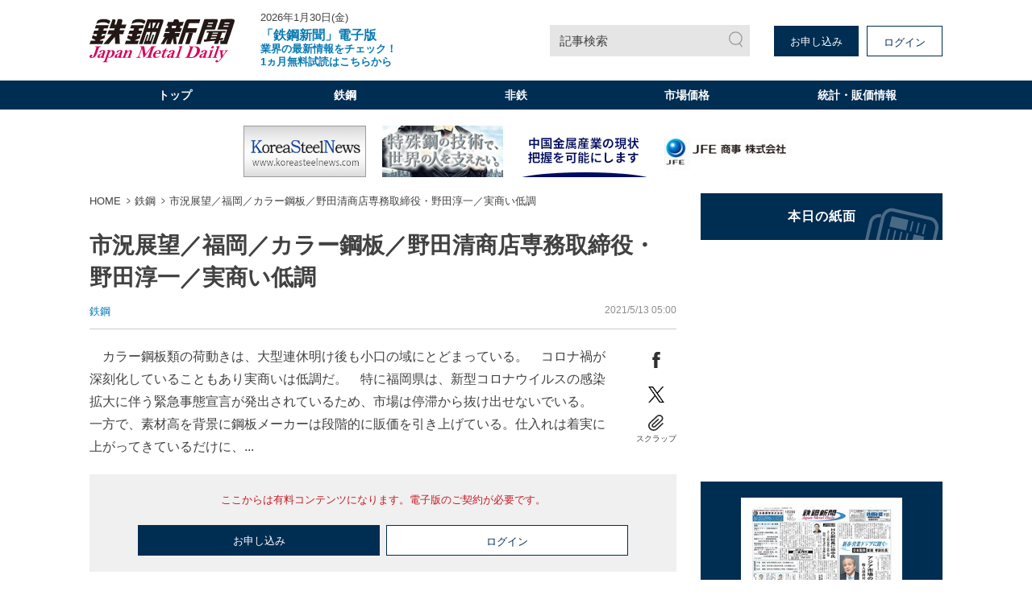

--- FILE ---
content_type: text/html; charset=utf-8
request_url: https://www.japanmetaldaily.com/articles/-/84777
body_size: 10961
content:
<!DOCTYPE html>
<html lang="ja">
<head>
<meta charset="UTF-8">
<meta name="viewport" content="width=1098">
<meta name="format-detection" content="telephone=no">
<title>市況展望／福岡／カラー鋼板／野田清商店専務取締役・野田淳一／実商い低調 | 日刊鉄鋼新聞 Japan Metal Daily</title>
<meta name="description" content="　カラー鋼板類の荷動きは、大型連休明け後も小口の域にとどまっている。　コロナ禍が深刻化していることもあり実商いは低調だ。　特に福岡県は、新型コロナウイルスの感染拡大に伴う緊急事態宣言が発出されて...">
<meta property="fb:app_id" content="391089555299152">
<meta property="og:title" content="市況展望／福岡／カラー鋼板／野田清商店専務取締役・野田淳一／実商い低調 | 日刊鉄鋼新聞 Japan Metal Daily">
<meta property="og:description" content="　カラー鋼板類の荷動きは、大型連休明け後も小口の域にとどまっている。　コロナ禍が深刻化していることもあり実商いは低調だ。　特に福岡県は、新型コロナウイルスの感染拡大に伴う緊急事態宣言が発出されて...">
<meta property="og:image" content="https://jmd.ismcdn.jp/common/images/ogp.png">
<meta property="og:url" content="https://www.japanmetaldaily.com/articles/-/84777">
<meta property="og:type" content="website">
<meta property="og:site_name" content="市況展望／福岡／カラー鋼板／野田清商店専務取締役・野田淳一／実商い低調 | 日刊鉄鋼新聞 Japan Metal Daily">
<meta property="article:publisher" content="https://www.japanmetaldaily.com/articles/-/84777">
<meta name="twitter:card" content="summary">
<meta name="twitter:title" content="市況展望／福岡／カラー鋼板／野田清商店専務取締役・野田淳一／実商い低調 | 日刊鉄鋼新聞 Japan Metal Daily">
<meta name="twitter:url" content="https://www.japanmetaldaily.com/articles/-/84777">
<meta name="twitter:description" content="　カラー鋼板類の荷動きは、大型連休明け後も小口の域にとどまっている。　コロナ禍が深刻化していることもあり実商いは低調だ。　特に福岡県は、新型コロナウイルスの感染拡大に伴う緊急事態宣言が発出されて...">
<meta name="twitter:image" content="https://jmd.ismcdn.jp/common/images/ogp.png">
<meta name="robots" content="max-image-preview:large">
<link rel="icon" type="image/png" href="/common/jmd/images/ico/android-chrome.png" sizes="192x192">
<link rel="apple-touch-icon" href="/common/jmd/images/ico/apple-touch-icon.png" sizes="180x180">
<link rel="shortcut icon" href="/common/images/favicon.ico">
<link rel="canonical" href="https://www.japanmetaldaily.com/articles/-/84777">
<link href="https://jmd.ismcdn.jp/resources/jmd/css/pc/shared.css?rd=202601141440" rel="stylesheet">
<link href="https://jmd.ismcdn.jp/resources/jmd/css/pc/leafs.css?rd=202601141440" rel="stylesheet">
<script src="https://code.jquery.com/jquery-3.6.0.min.js" integrity="sha256-/xUj+3OJU5yExlq6GSYGSHk7tPXikynS7ogEvDej/m4=" crossorigin="anonymous"></script>
<script src="https://jmd.ismcdn.jp/common/js/lib/lozad.min.js" defer></script>
<script src="https://jmd.ismcdn.jp/common/js/lib/ofi.min.js" defer></script>
<script src="https://jmd.ismcdn.jp/common/js/lib/swiper/swiper.min.js" defer></script>
<script src="https://jmd.ismcdn.jp/common/js/lib/luminous/luminous.min.js" defer></script>
<script src="https://jmd.ismcdn.jp/resources/jmd/js/tools.js?rd=202601141440" defer></script>
<script src="https://jmd.ismcdn.jp/resources/jmd/js/pc/tools.js?rd=202601141440" defer></script>
<script src="https://jmd.ismcdn.jp/resources/jmd/js/pc/leafs.js?rd=202601141440" defer></script><script>
dataLayer = [
  {
  "articleId": "84777",
  "title": "市況展望／福岡／カラー鋼板／野田清商店専務取締役・野田淳一／実商い低調",
  "category": "紙面掲載記事",
  "genre": "鉄鋼",
  "pubDate": "20210513",
  "toTerm": "1722",
  "npPage": "9",
  "articleType": "free",
  "media": "MediaWeaver",
  "userStatus": "free",
  "language": "jp"
}
];
</script>
<!-- Google Tag Manager -->
<script>(function(w,d,s,l,i){w[l]=w[l]||[];w[l].push({'gtm.start':
new Date().getTime(),event:'gtm.js'});var f=d.getElementsByTagName(s)[0],
j=d.createElement(s),dl=l!='dataLayer'?'&l='+l:'';j.async=true;j.src=
'https://www.googletagmanager.com/gtm.js?id='+i+dl;f.parentNode.insertBefore(j,f);
})(window,document,'script','dataLayer','GTM-WJNKFL5');</script>
<!-- End Google Tag Manager -->
<script type="application/ld+json">
[
  {
    "@context": "http://schema.org",
    "@type": "WebSite",
    "name": "日刊鉄鋼新聞 Japan Metal Daily",
    "alternateName": "日刊鉄鋼新聞 Japan Metal Daily",
    "url": "https://www.japanmetaldaily.com",
    "potentialAction": {
      "@type": "SearchAction",
      "target": "https://www.japanmetaldaily.com/search?fulltext={search_term}",
      "query-input": "required name=search_term"
    }
  }
  ,{
    "@context":"http://schema.org",
    "@type":"BreadcrumbList",
    "itemListElement":[
    {"@type":"ListItem","position":1,"item":{"@id":"https://www.japanmetaldaily.com/","name":"日刊鉄鋼新聞 Japan Metal Daily"}}
    ,{"@type":"ListItem","position":2,"item":{"@id":"https://www.japanmetaldaily.com/subcategory/metal","name":"鉄鋼"}}
    ,{"@type":"ListItem","position":3,"item":{"@id":"https://www.japanmetaldaily.com/articles/-/84777","name":"市況展望／福岡／カラー鋼板／野田清商店専務取締役・野田淳一／実商い低調"}}
    ]
  }
  ,{
    "@context":"http://schema.org",
    "@type":"NewsArticle",
    "mainEntityOfPage":{"@type":"WebPage","@id":"https://www.japanmetaldaily.com/articles/-/84777"},
    "headline":"市況展望／福岡／カラー鋼板／野田清商店専務取締役・野田淳一／実商い低調",
    "image":{"@type":"ImageObject","url":"https://jmd.ismcdn.jp/common/images/ogp.png","width":"","height":""},
    "datePublished":"2021-05-13T05:00:00+09:00",
    "dateModified":"2021-10-12T15:49:00+09:00",
    "description":"　カラー鋼板類の荷動きは、大型連休明け後も小口の域にとどまっている。　コロナ禍が深刻化していることもあり実商いは低調だ。　特に福岡県は、新型コロナウイルスの感染拡大に伴う緊急事態宣言が発出されて...",
    "author":{"@type":"Organization","name":"日刊鉄鋼新聞 Japan Metal Daily","url":"https://www.japanmetaldaily.com/list/corporate/about"},
    "publisher":{"@type":"Organization","name":"日刊鉄鋼新聞 Japan Metal Daily","logo":{"@type":"ImageObject","url":"https://jmd.ismcdn.jp/common/jmd/images/logo.svg?rd=20240318"}}
  }
]
</script>
<script async src="https://securepubads.g.doubleclick.net/tag/js/gpt.js"></script>
<script>
  window.googletag = window.googletag || {cmd: []};
  googletag.cmd.push(function() {
    googletag.defineSlot('/22651211851/junkou', [300, 250], 'div-gpt-ad-1637042791271-0').addService(googletag.pubads());
    googletag.pubads().enableSingleRequest();
    googletag.enableServices();
  });
</script>

</head>
<body>
<!-- Google Tag Manager (noscript) -->
<noscript><iframe src="https://www.googletagmanager.com/ns.html?id=GTM-WJNKFL5"
height="0" width="0" style="display:none;visibility:hidden"></iframe></noscript>
<!-- End Google Tag Manager (noscript) -->
<div class="l-wrap">
<header class="m-header">
  <div class="m-header-top l-inner">
    <div class="m-header-top__left">
      <div class="m-header-logo"><a href="/"><img src="https://jmd.ismcdn.jp/common/jmd/images/logo.svg?rd=20240318" alt="日刊鉄鋼新聞 Japan Metal Daily" width="180" height="55"></a></div>
      <div class="m-header-info">
        <div class="m-header-info__date">2026年1月30日(金)</div>
          <a href="https://www.japanmetaldaily.com/static/cp?utm_source=web&utm_medium=topics&utm_campaign=default" class="m-header-info__topics" target="_blank"><b><big>「鉄鋼新聞」電子版 </big><br>業界の最新情報をチェック！<br>1ヵ月無料試読はこちらから</b></a>
      </div>
    </div>
    <div class="m-header-top__right">
      <a href="/search" class="m-header-search">記事検索</a>
      <div class="m-header-btns">
        <a href="/list/corporate/subscription" class="m-header-btns__item c-btn" target="_blank">お申し込み</a>
        <a rel="nofollow" href="/auth/login?return_to=https%3A%2F%2Fwww.japanmetaldaily.com%2Farticles%2F-%2F84777" class="m-header-btns__item c-btn --white">ログイン</a>
      </div>
    </div>
  </div>
  <div class="m-header-menu">
    <nav class="l-inner m-header-nav">
      <div class="m-header-nav-unit">
        <a href="/" class="m-header-nav-unit__ttl">トップ</a>
        <div class="m-header-nav-subunit">
          <div class="l-inner">
            <div class="m-header-nav-subunit-menu">
              <a href="/search" class="m-header-nav-subunit-menu__item">記事検索</a>
              <a href="/list/show-paper?date=20260129" class="m-header-nav-subunit-menu__item">本日の紙面</a>
              <a href="/list/corporate/subscription" class="m-header-nav-subunit-menu__item">定期購読</a>
              <a href="/list/ad" class="m-header-nav-subunit-menu__item">広告掲載</a>
              <a href="/list/corporate/about" class="m-header-nav-subunit-menu__item">会社案内</a>
            </div>
          </div>
        </div>
      </div><!-- /m-header-nav-unit -->
      <div class="m-header-nav-unit js-nav-unit">
        <a href="/subcategory/metal" class="m-header-nav-unit__ttl">鉄鋼</a>
        <div class="m-header-nav-subunit">
          <div class="l-inner">
            <div class="m-header-nav-subunit-menu">
              <a href="/subcategory/metal-blast-furnace" class="m-header-nav-subunit-menu__item">高炉</a>
              <a href="/subcategory/metal-electric-furnace" class="m-header-nav-subunit-menu__item">電炉</a>
              <a href="/subcategory/metal-ferrous-raw-materials" class="m-header-nav-subunit-menu__item">鉄鋼原料</a>
              <a href="/subcategory/metal-distributor-processing" class="m-header-nav-subunit-menu__item">流通・加工</a>
              <a href="/subcategory/metal-overseas" class="m-header-nav-subunit-menu__item">海外</a>
              <a href="/subcategory/metal-merchandise" class="m-header-nav-subunit-menu__item">市場価格</a>
              <a href="/subcategory/metal-statistics" class="m-header-nav-subunit-menu__item">統計</a>
              <a href="/subcategory/metal-settlement" class="m-header-nav-subunit-menu__item">決算</a>
              <a href="/subcategory/metal-reshuffle" class="m-header-nav-subunit-menu__item">人事・組織</a>
              <a href="/subcategory/metal-obituaries" class="m-header-nav-subunit-menu__item">訃報</a>
            </div>
          </div>
        </div>
      </div><!-- /m-header-nav-unit -->
      <div class="m-header-nav-unit js-nav-unit">
        <a href="/subcategory/nonferrous" class="m-header-nav-unit__ttl">非鉄</a>
        <div class="m-header-nav-subunit">
          <div class="l-inner">
            <div class="m-header-nav-subunit-menu">
              <a href="/subcategory/nonferrous-aluminum" class="m-header-nav-subunit-menu__item">アルミ</a>
              <a href="/subcategory/nonferrous-copper" class="m-header-nav-subunit-menu__item">銅</a>
              <a href="/subcategory/nonferrous-raw-materials" class="m-header-nav-subunit-menu__item">非鉄原料</a>
              <a href="/subcategory/nonferrous-distributor-processor" class="m-header-nav-subunit-menu__item">流通・加工</a>
              <a href="/subcategory/nonferrous-overseas" class="m-header-nav-subunit-menu__item">海外</a>
              <a href="/subcategory/nonferrous-merchandise" class="m-header-nav-subunit-menu__item">市場価格</a>
              <a href="/subcategory/nonferrous-statistics" class="m-header-nav-subunit-menu__item">統計</a>
              <a href="/subcategory/nonferrous-settlement" class="m-header-nav-subunit-menu__item">決算</a>
              <a href="/subcategory/nonferrous-reshuffle" class="m-header-nav-subunit-menu__item">人事・組織</a>
              <a href="/subcategory/nonferrous-obituaries" class="m-header-nav-subunit-menu__item">訃報</a>
            </div>
          </div>
        </div>
      </div><!-- /m-header-nav-unit -->
        <div class="m-header-nav-unit js-nav-unit">
          <a href="/list/market/details" class="m-header-nav-unit__ttl">市場価格</a>
          <div class="m-header-nav-subunit">
            <div class="l-inner">
              <div class="m-header-nav-subunit-menu">
                <a href="/list/market/details" class="m-header-nav-subunit-menu__item">最新市場価格（鉄鋼・非鉄金属）</a>
                <a href="/list/market/steel" class="m-header-nav-subunit-menu__item">過去市場価格（鉄鋼）</a>
                <a href="/list/market/nonferrous" class="m-header-nav-subunit-menu__item">過去市場価格（非鉄金属）</a>
                <a href="/subcategory/metal-merchandise" class="m-header-nav-subunit-menu__item">市場価格ニュース（鉄鋼）</a>
                <a href="/subcategory/nonferrous-merchandise" class="m-header-nav-subunit-menu__item">市場価格ニュース（非鉄金属）</a>
              </div>
            </div>
          </div>
        </div><!-- /m-header-nav-unit -->
        <div class="m-header-nav-unit">
          <a href="/list/market/statics" class="m-header-nav-unit__ttl">統計・販価情報</a>
        </div><!-- /m-header-nav-unit -->
    </nav>
  </div>
  <div class="js-overlay m-header-overlay"></div>
</header>

<div class="m-header-fixed-band js-fixed-header is-hidden">
  <div class="m-header-fixed l-inner">
    <div class="m-header-fixed__left">
      <a href="/" class="m-header-fixed__logo"><img src="https://jmd.ismcdn.jp/common/jmd/images/logo-wh.svg" alt="日刊鉄鋼新聞 Japan Metal Daily" width="87" height="15"></a>
      <nav class="m-header-fixed__nav">
        <a href="/subcategory/metal">鉄鋼</a>
        <a href="/subcategory/nonferrous">非鉄</a>
          <a href="/list/market/details">市場価格</a>
          <a href="/list/market/statics">統計・販価情報</a>
      </nav>
    </div>
    <div class="m-header-fixed__right">
      <a href="/search" class="m-header-search --small">記事検索</a>
      <div class="m-header-fixed-btns">
        <a href="/list/corporate/subscription" class="m-header-fixed-btns__item c-btn --white" target="_blank">お申し込み</a>
        <a rel="nofollow" href="/auth/login?return_to=https%3A%2F%2Fwww.japanmetaldaily.com%2Farticles%2F-%2F84777" class="m-header-fixed-btns__item c-btn">ログイン</a>
      </div>
    </div>
  </div>
</div><div class="js-ad-bnr m-ad-bnr"></div>
  <div class="l-content l-inner">
    <main class="l-main">
  <nav class="m-breadcrumb">
    <ul class="m-breadcrumb__list">
      <li class="m-breadcrumb-item"><a href="/" class="m-breadcrumb-item__link">HOME</a></li>
      <li class="m-breadcrumb-item"><a href="/subcategory/metal" class="m-breadcrumb-item__link">鉄鋼</a></li>
      <li class="m-breadcrumb-item"><a href="https://www.japanmetaldaily.com/articles/-/84777" class="m-breadcrumb-item__link">市況展望／福岡／カラー鋼板／野田清商店専務取締役・野田淳一／実商い低調</a></li>
    </ul>
  </nav>
  <article>
<div class="article-header">
  <h1 class="article-header__ttl">市況展望／福岡／カラー鋼板／野田清商店専務取締役・野田淳一／実商い低調</h1>
  <div class="article-header-info">
    <div class="article-header-info__category">
      <a href="/subcategory/metal">鉄鋼</a>
    </div>
    <time datetime="2021-05-13 05:00" class="article-header-info__pubdate">2021/5/13 05:00</time>
  </div>
</div>

  <div class="article-wrap">
<div class="article-body">
　カラー鋼板類の荷動きは、大型連休明け後も小口の域にとどまっている。　コロナ禍が深刻化していることもあり実商いは低調だ。　特に福岡県は、新型コロナウイルスの感染拡大に伴う緊急事態宣言が発出されているため、市場は停滞から抜け出せないでいる。　一方で、素材高を背景に鋼板メーカーは段階的に販価を引き上げている。仕入れは着実に上がってきているだけに、...
</div>
<div class="article-sns">
  <a href="https://www.facebook.com/sharer.php?u=https://www.japanmetaldaily.com/articles/-/84777&t=%E5%B8%82%E6%B3%81%E5%B1%95%E6%9C%9B%EF%BC%8F%E7%A6%8F%E5%B2%A1%EF%BC%8F%E3%82%AB%E3%83%A9%E3%83%BC%E9%8B%BC%E6%9D%BF%EF%BC%8F%E9%87%8E%E7%94%B0%E6%B8%85%E5%95%86%E5%BA%97%E5%B0%82%E5%8B%99%E5%8F%96%E7%B7%A0%E5%BD%B9%E3%83%BB%E9%87%8E%E7%94%B0%E6%B7%B3%E4%B8%80%EF%BC%8F%E5%AE%9F%E5%95%86%E3%81%84%E4%BD%8E%E8%AA%BF%EF%BD%9C%E6%97%A5%E5%88%8A%E9%89%84%E9%8B%BC%E6%96%B0%E8%81%9E" class="article-sns__btn" target="_blank" rel="noopener"><img src="https://jmd.ismcdn.jp/common/jmd/images/ico_share_facebook.svg" data-src="/common/jmd/images/ico_share_facebook.svg" width="20" height="20" class="article-sns__btn-img" alt=""></a>
  <a href="https://twitter.com/intent/tweet?url=https://www.japanmetaldaily.com/articles/-/84777&text=%E5%B8%82%E6%B3%81%E5%B1%95%E6%9C%9B%EF%BC%8F%E7%A6%8F%E5%B2%A1%EF%BC%8F%E3%82%AB%E3%83%A9%E3%83%BC%E9%8B%BC%E6%9D%BF%EF%BC%8F%E9%87%8E%E7%94%B0%E6%B8%85%E5%95%86%E5%BA%97%E5%B0%82%E5%8B%99%E5%8F%96%E7%B7%A0%E5%BD%B9%E3%83%BB%E9%87%8E%E7%94%B0%E6%B7%B3%E4%B8%80%EF%BC%8F%E5%AE%9F%E5%95%86%E3%81%84%E4%BD%8E%E8%AA%BF%EF%BD%9C%E6%97%A5%E5%88%8A%E9%89%84%E9%8B%BC%E6%96%B0%E8%81%9E" class="article-sns__btn" target="_blank" rel="noopener"><img src="https://jmd.ismcdn.jp/common/jmd/images/icon-x.png" data-src="/common/jmd/images/icon-x.png" width="20" height="20" class="article-sns__btn-img" alt=""></a>
  <div class="article-sns-scrap">
    <span class="article-sns-scrap__btn js-addclip js-clip-article" data-clip="84777">スクラップ</span>
  </div>
</div>  </div>
<div class="m-login">
  <div class="m-login__precautions">ここからは有料コンテンツになります。電子版のご契約が必要です。</div>
    <div class="m-login-btns">
      <a href="/list/corporate/subscription" class="m-login-btns__btn c-btn">お申し込み</a>
      <a rel="nofollow" href="https://www.japanmetaldaily.com/auth/login?return_to=https%3A%2F%2Fwww.japanmetaldaily.com%2Farticles%2F-%2F84777" class="m-login-btns__btn c-btn --white">ログイン</a>
    </div>
</div>

<div class="m-members-guidance">
<div class="m-members-guidance-btn-wrap"><span style="font-size:28px;"><strong><span style="color:#FF0000;">1カ月無料で試読できます、試読申込は</span><u><a href="https://members.japanmetaldaily.com/webapp/form/23723_lcjb_97/index.do" target="_blank">こちら</a></u></strong></span><br />
<span style="font-size:16px;"><strong>※無料期間終了後、自動課金されることはありません</strong></span></div>

<div class="spacer">&nbsp;</div>

<div class="spacer" style="text-align: center;"><span style="font-size:16px;">過去市場価格のサンプルデータは <strong><u><a href="https://www.japanmetaldaily.com/list/market/index?item=material_00_00&amp;name=%E3%82%B5%E3%83%B3%E3%83%97%E3%83%AB%E3%83%87%E3%83%BC%E3%82%BF&amp;unit=&amp;area=%E6%9D%B1%E4%BA%AC" target="_blank">こちら</a></u></strong> </span></div>

<div class="spacer">&nbsp;</div>

<div class="spacer" style="text-align: center;"><span style="font-size:16px;">過去市場価格の品種一覧は <u><strong><a href="https://www.japanmetaldaily.com/common/jmd/files/pdf/about_premium.pdf" target="_blank">こちら</a></strong></u> ※無料の試読では、過去市場価格の閲覧はできません </span></div>

<div class="m-members-guidance-top-ttl"><span class="m-members-guidance-top-ttl-inner">電子版が選ばれている理由</span></div>

<div class="m-members-guidance-inner"><img height="133" src="/common/jmd/images/device.png" width="300" />
<div class="m-members-guidance-cont">
<div class="m-members-guidance-ttl --mt0">PC・スマホ・タブレットで<br />
いつでもどこでも記事が読める</div>

<div class="m-members-guidance-txt">紙面とテキスト記事の両方を配信していますので、<br />
ご利用の端末に合わせて簡単に切替えできます。</div>

<div class="m-members-guidance-app"><a class="m-members-guidance-app-link" href="https://apps.apple.com/jp/app/%E9%89%84%E9%8B%BC%E6%96%B0%E8%81%9E/id1548438752" target="_blank"><img alt="App Storeからダウンロード" class="m-members-guidance-app-img" height="39" src="/common/jmd/images/btn-app_ios.png" width="136" /> </a> <a class="m-members-guidance-app-link" href="https://play.google.com/store/apps/details?id=com.japanmetaldaily.viewer.and" target="_blank"> <img alt="Google Playで手に入れよう" class="m-members-guidance-app-img" height="39" src="/common/jmd/images/btn-app_android.png" width="136" /> </a></div>
</div>
</div>

<div class="m-members-guidance-inner">
<div class="m-members-guidance-block"><img class="m-members-guidance-block-img" height="100" src="/common/jmd/images/icon-data.png" width="149" />
<div class="m-members-guidance-block-inner">
<div class="m-members-guidance-ttl">20年間分の価格データ</div>

<div class="m-members-guidance-txt">鋼材・スクラップ・非鉄金属など<br />
約50品種の過去20年の価格推移が<br />
データとチャートで確認できます。</div>
</div>
</div>

<div class="m-members-guidance-block"><img class="m-members-guidance-block-img" height="100" src="/common/jmd/images/icon-article.png" width="149" />
<div class="m-members-guidance-block-inner">
<div class="m-members-guidance-ttl">3年間分の過去記事</div>

<div class="m-members-guidance-txt">過去3年間分のバックナンバーが<br />
検索可能だから、過去の業界状況も<br />
すぐに確認できます。</div>
</div>
</div>

<div class="m-members-guidance-block"><img class="m-members-guidance-block-img" height="100" src="/common/jmd/images/icon-scrap.png" width="149" />
<div class="m-members-guidance-block-inner">
<div class="m-members-guidance-ttl">好評なスクラップ機能</div>

<div class="m-members-guidance-txt">気に入った記事やあとで<br />
読みたい記事をスクラップして、<br />
まとめておく機能が便利です。</div>
</div>
</div>
</div>
</div>
<style type="text/css">.spacer {
    height: 10px; /* 高さを明確に指定 */
    background: none; /* 背景なし */
}
</style>
<div class="article-clip">
  <a href="https://viewer-api.japanmetaldaily.com/epaper/hvoid?pkg=com.japanmetaldaily.viewer.pc&mcd=JMDM1&npd=20210513&pn=9" class="article-clip__btn c-btn --white" target="_blank" rel="noopener noreferrer">紙面で読む</a>
  <div class="article-clip-btn-wrap">
    <span class="article-clip__btn c-btn js-addclip js-clip-article" data-clip="84777">この記事をスクラップ</span>
  </div><!-- /article-clip-btn-wrap -->
</div>
<div class="m-clip-guest-flag js-clip-guest-flag">
  <div class="m-clip-guest-flag__closebtn js-closebtn"></div>
  <div class="m-clip-guest-flag__heading">この機能は電子版のご契約者限定です</div>
  <p class="m-clip-guest-flag__text">スクラップ記事やフォローした内容を、<br>マイページでチェック！<br>あなただけのマイページが作れます。</p>
  <div class="m-clip-guest-flag__links">
    <a href="/auth/login?return_to=https://www.japanmetaldaily.com/articles/-/84777" class="c-btn --white">ログイン</a>
    <a href="/list/corporate/subscription" class="c-btn">お申し込みはこちら</a>
  </div>
  <div class="c-clip-close-btn c-bottom js-closebtn"></div>
</div><!-- /m-clip-guest-flag -->
<div class="l-article-related">
  <div class="c-heading">関連記事</div>
  <div class="article-related">
    <a href="/articles/-/253359" class="article-related__link l-article-related__row">
      <div class="l-article-related__row-l">
        <div class="c-icon"><img src="[data-uri]" data-src="https://jmd.ismcdn.jp/mwimgs/2/4/126m/img_2454c53da6759290d2ced8790e4b3b051184139.jpg" data-srcset="https://jmd.ismcdn.jp/mwimgs/2/4/126m/img_2454c53da6759290d2ced8790e4b3b051184139.jpg 1x, https://jmd.ismcdn.jp/mwimgs/2/4/252m/img_2454c53da6759290d2ced8790e4b3b051184139.jpg 2x" alt="" class="lazy" width="126" height="202"></div>
      </div>
      <div class="l-article-related__row-r">
        <div class="article-related__ttl">新春・営業トップに聞く／日本製鉄・廣瀬孝副社長／アジア市場の変化を期待／輸入通商対策の強化・継続</div>
      </div>
    </a>
    <a href="/articles/-/253358" class="article-related__link l-article-related__row">
      <div class="l-article-related__row-l">
        <div class="c-icon"><img src="[data-uri]" data-src="https://jmd.ismcdn.jp/mwimgs/a/f/126m/img_afc7ec1956a0482d9c38e403c7245663197637.jpg" data-srcset="https://jmd.ismcdn.jp/mwimgs/a/f/126m/img_afc7ec1956a0482d9c38e403c7245663197637.jpg 1x, https://jmd.ismcdn.jp/mwimgs/a/f/252m/img_afc7ec1956a0482d9c38e403c7245663197637.jpg 2x" alt="" class="lazy" width="126" height="153"></div>
      </div>
      <div class="l-article-related__row-r">
        <div class="article-related__ttl">ＪＦＥ役員人事／ＨＤ副社長に田中氏／スチールは執行役員３５人体制に削減／長谷、赤木純一氏ら専務に昇格</div>
      </div>
    </a>
    <a href="/articles/-/253357" class="article-related__link l-article-related__row">
      <div class="l-article-related__row-l">
        <div class="c-icon"><img src="[data-uri]" data-src="https://jmd.ismcdn.jp/mwimgs/a/1/126m/img_a14ff0625d455ac4bbb737c76f5ce571116378.jpg" data-srcset="https://jmd.ismcdn.jp/mwimgs/a/1/126m/img_a14ff0625d455ac4bbb737c76f5ce571116378.jpg 1x, https://jmd.ismcdn.jp/mwimgs/a/1/252m/img_a14ff0625d455ac4bbb737c76f5ce571116378.jpg 2x" alt="" class="lazy" width="126" height="126"></div>
      </div>
      <div class="l-article-related__row-r">
        <div class="article-related__ttl">ＪＦＥスチール・グループ社長人事（４月１日付）</div>
      </div>
    </a>
    <a href="/articles/-/253356" class="article-related__link l-article-related__row">
      <div class="l-article-related__row-l">
        <div class="c-icon"><img src="[data-uri]" data-src="https://jmd.ismcdn.jp/mwimgs/4/0/126m/img_4088ddb28b42ef8838b1524c453bf7fd21152.png" data-srcset="https://jmd.ismcdn.jp/mwimgs/4/0/126m/img_4088ddb28b42ef8838b1524c453bf7fd21152.png 1x, https://jmd.ismcdn.jp/mwimgs/4/0/252m/img_4088ddb28b42ef8838b1524c453bf7fd21152.png 2x" alt="" class="lazy"  width="126" height="70"></div>
      </div>
      <div class="l-article-related__row-r">
        <div class="article-related__ttl">本田、宮野、藤塚氏が専務昇格／阪和興業</div>
      </div>
    </a>
  </div>
</div>
<div class="l-article-recommend">
  <div class="c-heading">おすすめ記事</div>
  <div class="article-recommend">
    <a href="/articles/-/253359" class="article-recommend__link l-article-recommend__txt">
      <span class="article-recommend__ttl">新春・営業トップに聞く／日本製鉄・廣瀬孝副社長／アジア市場の変化を期待／輸入通商対策の強化・継続</span>
      <time datetime="2026-01-29 05:00" class="article-recommend__pubdate">2026/1/29 05:00</time>
        <span class="article-recommend__category">鉄鋼</span>
    </a>
    <a href="/articles/-/253358" class="article-recommend__link l-article-recommend__txt">
      <span class="article-recommend__ttl">ＪＦＥ役員人事／ＨＤ副社長に田中氏／スチールは執行役員３５人体制に削減／長谷、赤木純一氏ら専務に昇格</span>
      <time datetime="2026-01-29 05:00" class="article-recommend__pubdate">2026/1/29 05:00</time>
        <span class="article-recommend__category">鉄鋼</span>
    </a>
    <a href="/articles/-/253357" class="article-recommend__link l-article-recommend__txt">
      <span class="article-recommend__ttl">ＪＦＥスチール・グループ社長人事（４月１日付）</span>
      <time datetime="2026-01-29 05:00" class="article-recommend__pubdate">2026/1/29 05:00</time>
        <span class="article-recommend__category">鉄鋼</span>
    </a>
    <a href="/articles/-/253356" class="article-recommend__link l-article-recommend__txt">
      <span class="article-recommend__ttl">本田、宮野、藤塚氏が専務昇格／阪和興業</span>
      <time datetime="2026-01-29 05:00" class="article-recommend__pubdate">2026/1/29 05:00</time>
        <span class="article-recommend__category">鉄鋼</span>
    </a>
    <a href="/articles/-/253354" class="article-recommend__link l-article-recommend__txt">
      <span class="article-recommend__ttl">鉄スクラップ購入値／東鉄、岡山で５００円下げ</span>
      <time datetime="2026-01-29 05:00" class="article-recommend__pubdate">2026/1/29 05:00</time>
        <span class="article-recommend__category">鉄鋼</span>
    </a>
  </div>
</div>
  </article>
    </main>
    <aside class="l-sub">
<div class="m-bnr">
  <a href="/list/show-paper?date=20260129" class="m-bnr__item --shimen"><img src="[data-uri]" data-src="/common/jmd/images/bnr_general.png" data-srcset="/common/jmd/images/bnr_general.png 1x, /common/jmd/images/bnr_general2x.png 2x" class="lazy" width="300" height="58" alt="本日の紙面"></a>
</div>
  <div class="js-ad-rec m-ad --h250"></div>

  <div class="m-paper-info">
    <a href="https://viewer-api.japanmetaldaily.com/epaper/hvoid?pkg=com.japanmetaldaily.viewer.pc&mcd=JMDM1&npd=20260129&pn=1" class="m-paper-info__icon" target="_blank" rel="noopener noreferrer"><img src="[data-uri]" data-src="https://jmd.ismcdn.jp/mwimgs/9/7/263h/img_979d53de9effe1035d10e269740efe6b2220596.jpg" data-srcset="https://jmd.ismcdn.jp/mwimgs/9/7/263h/img_979d53de9effe1035d10e269740efe6b2220596.jpg 1x, https://jmd.ismcdn.jp/mwimgs/9/7/526h/img_979d53de9effe1035d10e269740efe6b2220596.jpg 2x" alt="" class="lazy ofi" width="188" height="263"></a>
    <div class="m-paper-info__link">
      <a href="/list/show-paper?date=20260129">本日の紙面</a>
      <a href="/list/backnumber">バックナンバー</a>
    </div>
  </div>


<div class="m-market">
  <div class="m-market-inner">
    <div class="m-market-link"><a href="/list/market/steel">過去市場価格（鉄鋼）</a></div>
    <div class="m-market-link --nonferrous"><a href="/list/market/nonferrous">過去市場価格（非鉄金属）</a></div>
  </div>
</div>
<div class="m-sns">
  <div class="m-sns-txt">公式SNSで情報配信中！</div>
  <div class="m-sns-inner">
  
    <a href="https://twitter.com/TEKKOSHIMBUN" target="_blank" rel="noopener" class="m-sns-link"><img src="/common/jmd/images/icon-x.png" data-src="/common/jmd/images/icon-x.png" width="40" height="40" alt=""></a>
    <a href="https://www.instagram.com/tekko_japan_metal_daily/" target="_blank" rel="noopener" class="m-sns-link"><img src="/common/jmd/images/icon-instagram.svg" data-src="/common/jmd/images/icon-instagram.svg" width="40" height="40" alt=""></a>
  </div>
</div><div class="m-ranking">
  <div class="c-heading">ニュースランキング</div>
  <div class="m-tab --border --col3">
      <input id="ranking-tab1" type="radio" name="ranking-tab" class="m-tab-switch" checked="checked"><label class="m-tab-label" for="ranking-tab1">直近</label>
      <div class="m-tab-content">
        <div class="m-ranking-articles">
          <div class="m-ranking-articles__item"><a href="/articles/-/253357">ＪＦＥスチール・グループ社長人事（４月１日付）</a></div>
          <div class="m-ranking-articles__item"><a href="/articles/-/253358">ＪＦＥ役員人事／ＨＤ副社長に田中氏／スチールは執行役員３５人体制に削減...</a></div>
          <div class="m-ranking-articles__item"><a href="/articles/-/253359">新春・営業トップに聞く／日本製鉄・廣瀬孝副社長／アジア市場の変化を期待...</a></div>
          <div class="m-ranking-articles__item"><a href="/articles/-/253158">２５年の世界粗鋼生産／２年連続減、１８億４９４０万トン／中国、６年ぶり...</a></div>
          <div class="m-ranking-articles__item"><a href="/articles/-/253356">本田、宮野、藤塚氏が専務昇格／阪和興業</a></div>
        </div>
      </div><!-- /m-tab-content -->
      <input id="ranking-tab2" type="radio" name="ranking-tab" class="m-tab-switch"><label class="m-tab-label" for="ranking-tab2">前日</label>
      <div class="m-tab-content">
        <div class="m-ranking-articles">
          <div class="m-ranking-articles__item"><a href="/articles/-/253254">東アジア鉄鋼大手／採算改善へ相次ぎ値上げ／宝鋼、ＣＳＣに続きポスコも</a></div>
          <div class="m-ranking-articles__item"><a href="/articles/-/253255">Ｈ形など形鋼市況、上値うかがう／メーカー値上げ受け、新値浸透は２月前半か</a></div>
          <div class="m-ranking-articles__item"><a href="/articles/-/253251">低品位スクラップから「高純度アルミ」リサイクル／スタートアップ「ＬＯＯ...</a></div>
          <div class="m-ranking-articles__item"><a href="/articles/-/253158">２５年の世界粗鋼生産／２年連続減、１８億４９４０万トン／中国、６年ぶり...</a></div>
          <div class="m-ranking-articles__item"><a href="/articles/-/253215">ＪＸ金属／２８年末、りん青銅条の生産終了／倉見工場、高付加価値品に集中</a></div>
        </div>
      </div><!-- /m-tab-content -->
      <input id="ranking-tab3" type="radio" name="ranking-tab" class="m-tab-switch"><label class="m-tab-label" for="ranking-tab3">一週間</label>
      <div class="m-tab-content">
        <div class="m-ranking-articles">
          <div class="m-ranking-articles__item"><a href="/articles/-/252904">日本製鉄／１月契約の店売りＨ形鋼／引受量５割カット／２カ月連続の在庫増...</a></div>
          <div class="m-ranking-articles__item"><a href="/articles/-/252648">東京／銅・黄銅屑／３万６０００～５万６０００円安</a></div>
          <div class="m-ranking-articles__item"><a href="/articles/-/252993">インド粗鋼能力、３５年４億トンへ／需要拡大に対応、供給過剰懸念も</a></div>
          <div class="m-ranking-articles__item"><a href="/articles/-/253162">大同特殊鋼／日本製鉄・広畑地区向け／電気炉増設工事を受注／伊テノバ社製...</a></div>
          <div class="m-ranking-articles__item"><a href="/articles/-/252807">日本鉄鋼協会の功績者表彰／「渡辺義介賞」に小野山氏（日鉄テックスエンジ...</a></div>
        </div>
      </div><!-- /m-tab-content -->
  </div>
</div><!-- /m-ranking -->
  <div class="p-market">
    <div class="c-heading">最新市場価格（鉄鋼・非鉄金属）</div>
    <div class="p-market-block">
      <div class="p-market-block__item">
        <div class="p-market-table">
          <table class="rateTable">
            <caption>市場価格</caption>
            <tbody>
              <tr class="blueBorder">
                <th class="thTitle">鉄鋼</th>
                <th>東京</th>
                <th>大阪</th>
              </tr>
                <tr>
                      <td class="tdTitle">異形棒鋼<br><span class="tdSub">SD295=直送 16～25ミリ</span></span></td>
                      <td><span class="p-market-table__arrow">→</span>106,000</td>
                      <td><span class="p-market-table__arrow">→</span>93,000</td>
                </tr>
                <tr>
                </tr>
                <tr>
                      <td class="tdTitle">黒ガス管<br><span class="tdSub">高炉品 50A(2インチ)</span></span></td>
                      <td><span class="p-market-table__arrow">→</span>242,000</td>
                      <td><span class="p-market-table__arrow">→</span>240,000</td>
                </tr>
                <tr>
                      <td class="tdTitle">冷延薄板<br><span class="tdSub">1.0×(3×6)</span></span></td>
                      <td><span class="p-market-table__arrow">→</span>123,000</td>
                      <td><span class="p-market-table__arrow">→</span>118,000</td>
                </tr>
                <tr>
                      <td class="tdTitle">厚板<br><span class="tdSub">16～25×(5×10)=無規格</span></span></td>
                      <td><span class="p-market-table__arrow">→</span>129,000</td>
                      <td><span class="p-market-table__arrow">→</span>126,000</td>
                </tr>
            </tbody>
          </table>
        </div>
      </div>
      <div class="p-market-block__item">
        <div class="p-market-table">
          <table class="rateTable">
            <caption>市場価格</caption>
            <tbody>
              <tr class="blueBorder">
                <th class="thTitle">非鉄</th>
                <th>東京</th>
                <th>大阪</th>
              </tr>
                <tr>
                      <td class="tdTitle">黄銅類<br><span class="tdSub">黄銅削粉</span></td>
                      <td><span class="p-market-table__arrow">→</span>1,321,000</td>
                      <td><span class="p-market-table__arrow">→</span>1,379,000</td>
                <tr>
                <tr>
                      <td class="tdTitle">銅小板<br><span class="tdSub">2.0ミリ(365×1200ミリ)</span></td>
                      <td><span class="p-market-table__arrow">↓</span>2,390</td>
                      <td><span class="p-market-table__arrow">→</span>2,415</td>
                <tr>
                <tr>
                      <td class="tdTitle">銅管<br><span class="tdSub">50×5ミリ</span></td>
                      <td><span class="p-market-table__arrow">↓</span>2,570</td>
                      <td><span class="p-market-table__arrow">→</span>2,625</td>
                <tr>
                <tr>
                      <td class="tdTitle">ニッケル地金<br><span class="tdSub">溶解用</span></td>
                      <td><span class="p-market-table__arrow">→</span>3,150</td>
                      <td><span class="p-market-table__arrow">→</span>3,150</td>
                <tr>
                <tr>
                      <td class="tdTitle">電気銅</td>
                      <td><span class="p-market-table__arrow">→</span>2,040,000</td>
                      <td><span class="p-market-table__arrow">→</span>2,040,000</td>
                <tr>
            </tbody>
          </table>
        </div>
      </div>
    </div>
    <div class="c-link"><a href="/list/market/details">最新市場価格（鉄鋼・非鉄金属） 一覧</a></div>
    <div class="c-link"><a href="/list/market/steel">過去市場価格（鉄鋼）</a></div>
    <div class="c-link"><a href="/list/market/nonferrous">過去市場価格（非鉄金属）</a></div>
  </div>
  <div class="m-bnr">
      <a href="https://www.japanmetaldaily.com/static/cp?utm_source=web&utm_medium=banar1&utm_campaign=default" class="m-bnr__item" target="_blank">
      <img src="[data-uri]" data-src="https://jmd.ismcdn.jp/mwimgs/4/8/300m/img_48a13b6cdc341fcb1840480638e3e4bf3696959.png" data-srcset="https://jmd.ismcdn.jp/mwimgs/4/8/300m/img_48a13b6cdc341fcb1840480638e3e4bf3696959.png 1x, https://jmd.ismcdn.jp/mwimgs/4/8/600m/img_48a13b6cdc341fcb1840480638e3e4bf3696959.png 2x" alt="試読" class="lazy" width="300" height="118">
      </a>
      <a href="https://bit.ly/3J3s00Q" class="m-bnr__item" target="_blank">
      <img src="[data-uri]" data-src="https://jmd.ismcdn.jp/mwimgs/4/f/300m/img_4ff62a4c44773826153adf53a5b7b8b548897.png" data-srcset="https://jmd.ismcdn.jp/mwimgs/4/f/300m/img_4ff62a4c44773826153adf53a5b7b8b548897.png 1x, https://jmd.ismcdn.jp/mwimgs/4/f/600m/img_4ff62a4c44773826153adf53a5b7b8b548897.png 2x" alt="マイスチール" class="lazy" width="300" height="250">
      </a>
  </div>
  <div class="l-block-sub">
    <div class="c-heading">お知らせ</div>
    <div class="m-subinfo">
      <a href="/articles/-/253088" class="m-subinfo-item --news">
        <div class="m-subinfo-item__text">
          <div class="m-subinfo-item__ttl">英カラニッシュのアジア国際会議を後援／本紙読者は１００ドル割引／４月に...</div>
          <div class="m-subinfo-item__date">2026/01/26 10:26</div>
        </div>
      </a>
      <a href="/articles/-/250468" class="m-subinfo-item --news">
        <div class="m-subinfo-item__text">
          <div class="m-subinfo-item__ttl">年末年始の新聞発行につきまして </div>
          <div class="m-subinfo-item__date">2025/12/15 00:00</div>
        </div>
      </a>
    </div>
    <div class="c-link"><a href="/category/information-jmd">お知らせ一覧</a></div>
  </div>
  <div class="l-block-sub">
    <div class="c-heading">書籍紹介</div>
    <div class="m-subinfo">
      <a href="/ud/books/6569354fa53aef42d7000001" class="m-subinfo-item">
        <div class="m-subinfo-item__icon">
          <div class="c-icon --square"><img src="[data-uri]" data-src="https://jmd.ismcdn.jp/mwimgs/2/b/70w/img_2b6b7eaee6dc348c7cbff81a3db55e6180837.jpg" data-srcset="https://jmd.ismcdn.jp/mwimgs/2/b/70w/img_2b6b7eaee6dc348c7cbff81a3db55e6180837.jpg 1x, https://jmd.ismcdn.jp/mwimgs/2/b/140w/img_2b6b7eaee6dc348c7cbff81a3db55e6180837.jpg 2x" alt="" class="lazy" width="70" height="86"></div>
        </div>
        <div class="m-subinfo-item__text">
          <div class="m-subinfo-item__ttl">【12/2発売】鉄鋼年鑑 令和7年度版</div>
          <div class="m-subinfo-item__summary">令和6年度業界動向の詳細 昭和30年創刊以来50年余、他の産業...</div>
        </div>
      </a>
      <a href="/ud/books/5fa21b577765613dd7000000" class="m-subinfo-item">
        <div class="m-subinfo-item__icon">
          <div class="c-icon --square"><img src="[data-uri]" data-src="https://jmd.ismcdn.jp/mwimgs/2/e/70w/img_2e606f41cc64d7e12abea1033df0cda5593569.jpg" data-srcset="https://jmd.ismcdn.jp/mwimgs/2/e/70w/img_2e606f41cc64d7e12abea1033df0cda5593569.jpg 1x, https://jmd.ismcdn.jp/mwimgs/2/e/140w/img_2e606f41cc64d7e12abea1033df0cda5593569.jpg 2x" alt="" class="lazy" width="70" height="105"></div>
        </div>
        <div class="m-subinfo-item__text">
          <div class="m-subinfo-item__ttl">第73版 鉄鋼重量ハンドブック</div>
          <div class="m-subinfo-item__summary">各品種ともＪＩＳサイズのほか、代表メーカーの製品サイズを見やす...</div>
        </div>
      </a>
      <a href="/ud/books/6020ec387765614f6d010000" class="m-subinfo-item">
        <div class="m-subinfo-item__icon">
          <div class="c-icon --square"><img src="[data-uri]" data-src="https://jmd.ismcdn.jp/mwimgs/3/5/70w/img_35b1629ef6199ab5db64407ff2013ae5514609.jpg" data-srcset="https://jmd.ismcdn.jp/mwimgs/3/5/70w/img_35b1629ef6199ab5db64407ff2013ae5514609.jpg 1x, https://jmd.ismcdn.jp/mwimgs/3/5/140w/img_35b1629ef6199ab5db64407ff2013ae5514609.jpg 2x" alt="" class="lazy" width="70" height="105"></div>
        </div>
        <div class="m-subinfo-item__text">
          <div class="m-subinfo-item__ttl">新版鉄鋼実務用語辞典</div>
          <div class="m-subinfo-item__summary">製品から技術・原材料など4,500項目の鉄鋼関連用語を網羅、昭...</div>
        </div>
      </a>
    </div>
    <div class="c-link"><a href="/ud/books">書籍一覧</a></div>
  </div>
  <div class="m-ad-bnr-rec">
<a href="https://docs.google.com/forms/d/e/1FAIpQLSdMiGDfIXyxsH252amkeK0HUK-sk8XXkTHBptGB8VcIWfYt9Q/viewform?usp=header" target="_blank"><img src="[data-uri]" data-src="/mwimgs/9/a/300m/img_9aefc4354318291de167c9b3e6eda57317555.png" data-srcset="/mwimgs/9/a/300m/img_9aefc4354318291de167c9b3e6eda57317555.png 1x, /mwimgs/9/a/600m/img_9aefc4354318291de167c9b3e6eda57317555.png 2x" alt="アンケート" class="lazy" width="300" height="80"></a></div>

    </aside>
  </div>
<footer class="m-footer">
  <div class="m-footer-top">
    <div class="l-inner m-footer-menu">
      <div class="m-footer-menu-unit">
        <a href="/subcategory/metal" class="m-footer-menu-unit__ttl">鉄鋼</a>
        <div class="m-footer-menu-unit__list">
          <a href="/subcategory/metal-blast-furnace">高炉</a>
          <a href="/subcategory/metal-electric-furnace">電炉</a>
          <a href="/subcategory/metal-ferrous-raw-materials">鉄鋼原料</a>
          <a href="/subcategory/metal-distributor-processing">流通・加工</a>
          <a href="/subcategory/metal-overseas">海外</a>
          <a href="/subcategory/metal-merchandise">市場価格</a>
          <a href="/subcategory/metal-statistics">統計</a>
          <a href="/subcategory/metal-settlement">決算</a>
          <a href="/subcategory/metal-reshuffle">人事・組織</a>
          <a href="/subcategory/metal-obituaries">訃報</a>
        </div>
      </div><!-- /m-footer-menu-unit -->
      <div class="m-footer-menu-unit">
        <a href="/subcategory/nonferrous" class="m-footer-menu-unit__ttl">非鉄</a>
        <div class="m-footer-menu-unit__list">
          <a href="/subcategory/nonferrous-aluminum">アルミ</a>
          <a href="/subcategory/nonferrous-copper">銅</a>
          <a href="/subcategory/nonferrous-raw-materials">非鉄原料</a>
          <a href="/subcategory/nonferrous-distributor-processor">流通・加工</a>
          <a href="/subcategory/nonferrous-overseas">海外</a>
          <a href="/subcategory/nonferrous-merchandise">市場価格</a>
          <a href="/subcategory/nonferrous-statistics">統計</a>
          <a href="/subcategory/nonferrous-settlement">決算</a>
          <a href="/subcategory/nonferrous-reshuffle">人事・組織</a>
          <a href="/subcategory/nonferrous-obituaries">訃報</a>
        </div>
      </div><!-- /m-footer-menu-unit -->
    </div>
  </div><!-- /m-footer-top -->
  <div class="m-footer-bottom">
    <div class="l-inner">
      <div class="m-footer-links">
        <a href="/list/corporate/about">会社案内</a>
        <a href="/list/en/about">About us</a>
        <a href="/list/privacy">プライバシーポリシー</a>
        <a href="/list/user-policy">利用規約</a>
        <a href="/ud/faq">よくある質問</a>
        <a href="https://members.japanmetaldaily.com/webapp/form/23723_lcjb_1/index.do">メール配信申し込み</a>
        <a href="/list/corporate/subscription">定期購読</a>
        <a href="/list/ad">広告掲載</a>
        <a href="/list/copyright">著作権と記事利用</a>
        <a href="https://members.japanmetaldaily.com/webapp/form/23723_lcjb_10/index.do">お問い合わせ</a>
      </div>
      <div class="m-footer-copylight">Copyright 2026 Japan Metal Daily</div>
    </div>
  </div>
</footer>
</div>
<script>
(function ($) {

var MWLIBclip = MWLIBclip || {};

MWLIBclip.guest = (function () {
  const init = function () {
    openGuestFlag();
  };
  var $addClip = $('.js-addclip');
  const openGuestFlag = function(){
    $addClip.on('click',function(){
      $('.js-clip-guest-flag').css('display','block');
    });
    $('.js-closebtn').on('click',function(){
      var $target = $(this).parents('.js-clip-guest-flag');
      $target.fadeOut();
    });
  }

  init();
})();


})(jQuery);
</script>



<div class="measurement" style="display:none;">
<script src="/oo/np/lsync.js" async></script>
<script>
var MiU=MiU||{};MiU.queue=MiU.queue||[];
var mwdata = {
  'media': 'www.japanmetaldaily.com',
  'skin': 'leafs/default',
  'id': '84777',
  'category': 'news-paper',
  'subcategory': ',metal,free,',
  'model': '',
  'modelid': ''
}
MiU.queue.push(function(){MiU.fire(mwdata);});
</script>
</div></body>
</html>

--- FILE ---
content_type: text/html; charset=utf-8
request_url: https://www.google.com/recaptcha/api2/aframe
body_size: 182
content:
<!DOCTYPE HTML><html><head><meta http-equiv="content-type" content="text/html; charset=UTF-8"></head><body><script nonce="TV7W-o41wQVzaIq60ltwoQ">/** Anti-fraud and anti-abuse applications only. See google.com/recaptcha */ try{var clients={'sodar':'https://pagead2.googlesyndication.com/pagead/sodar?'};window.addEventListener("message",function(a){try{if(a.source===window.parent){var b=JSON.parse(a.data);var c=clients[b['id']];if(c){var d=document.createElement('img');d.src=c+b['params']+'&rc='+(localStorage.getItem("rc::a")?sessionStorage.getItem("rc::b"):"");window.document.body.appendChild(d);sessionStorage.setItem("rc::e",parseInt(sessionStorage.getItem("rc::e")||0)+1);localStorage.setItem("rc::h",'1769701109603');}}}catch(b){}});window.parent.postMessage("_grecaptcha_ready", "*");}catch(b){}</script></body></html>